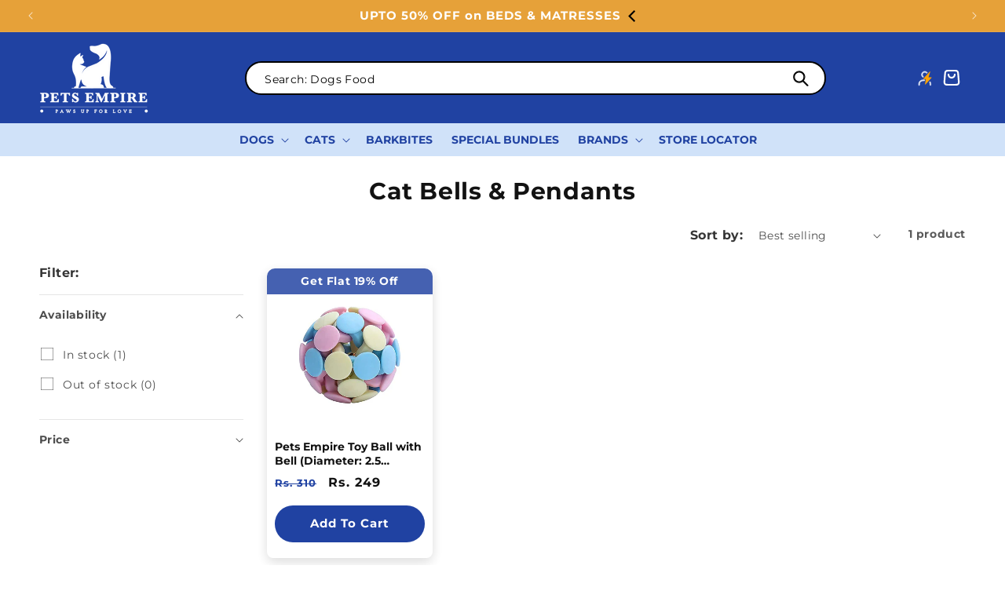

--- FILE ---
content_type: text/css
request_url: https://www.petsempire.in/cdn/shop/t/18/assets/custom.css?v=36739055085323971481759135173
body_size: 4799
content:
::-webkit-scrollbar{width:8px}::-webkit-scrollbar-track{background-color:#ebebeb;-webkit-border-radius:10px;border-radius:10px}::-webkit-scrollbar-thumb{-webkit-border-radius:10px;border-radius:10px;background:#2042a2}div#qab_bar{background-color:#d0e2f9!important}div#qab_bar #qab_content{color:#2042a2;font-family:Montserrat}div#qab_background{z-index:unset!important}.custom_search .field .field__label{color:#000}.header-wrapper .header{height:100px}.rich-text__wrapper .rich-text__heading{font-size:30px;letter-spacing:1.5px}span.jdgm-rev__timestamp{display:none}span.MuiButton-label{color:#fff;font-weight:700}product-form .wishlisthero-product-page-button-container .product__form--add-to-cart span{font-weight:700;text-transform:capitalize;font-size:16px}.announcement-bar .announcement-bar__message span{font-weight:700;font-size:15px}.menu-drawer__menu-item,.menu-drawer__inner-submenu .menu-drawer__close-button{font-weight:600}.custom_search predictive-search .field .keyword_custom::placeholder{font-family:Montserrat!important;font-size:14px!important}sticky-header.header-wrapper .header{height:unset}header.header--middle-left{grid-template-columns:auto 1fr auto}.custom-input-mobile-ushing{display:none}.header__menu-item{color:#fff!important}.custom_search predictive-search .field:after{box-shadow:none}.custom_search predictive-search .field:hover.field:after{box-shadow:none}.custom_search predictive-search .field__input:focus-visible{box-shadow:none}.custom_search predictive-search .field .search__input{border-radius:30px;color:#1c1c1c;font-size:16px;padding:10px 100px 8px 23px;width:100%;height:43px;margin-bottom:0;background-color:#fff;border:2px solid #000;line-height:.5}.rearange-nav-sub{display:flex;justify-content:center;align-items:center;width:100%}.rearange-nav-main .rearange-nav-sub ul.list-menu{gap:20px;text-transform:uppercase}header.header.header--middle-left{padding-bottom:5px;padding-top:5px}sticky-header.header-wrapper--border-bottom{border-bottom:0!important}.rearange-nav-main.page-width{margin:0;background:#d0e2f9;padding:0;max-width:100%}.header__inline-menu header-menu .mega-menu .mega-menu__content{background-color:#fff}.custom_search predictive-search .field__button{width:6.4rem}.custom_search predictive-search svg.icon.icon-search{width:20px;height:20px;stroke-width:1px;stroke:#000}.header__icon .svg-wrapper .icon-cart{height:2.4rem!important;width:3.4rem!important;padding:0}.header__icon .svg-wrapper .icon-cart path{stroke:#2042a2;stroke-width:2px}.rearange-nav-sub .header__inline-menu .header__menu-item:hover span{text-decoration:None;text-underline-offset:none}.rearange-nav-sub .header__inline-menu .header__menu-item span{font-weight:600;letter-spacing:normal;color:#2042a2}.rearange-nav-sub .list-menu header-menu .mega-menu__link:hover,.mega-menu__link--active{text-decoration:none;color:#2042a2}.rearange-nav-main header-menu .header__menu-item .icon-caret path{fill:#2042a2}.rearange-nav-sub details[open]>.header__menu-item{text-decoration:none}.header .header__icon .icon path{stroke:#fff}.header details-modal.header__search{display:none!important}.rearange-nav-main .header__inline-menu header-menu .mega-menu__content ul.mega-menu__list--condensed{display:flex!important}.rearange-nav-main .header__inline-menu header-menu .mega-menu__content ul.mega-menu__list--condensed .mega-menu__link--level-2{font-weight:700;font-size:13px}.mega-menu__list .mega-menu__link{font-size:14px;color:#2042a2}.header .list-unstyled li .mega-menu__link{font-size:14px;color:#2042a2;letter-spacing:1px;text-transform:capitalize}input.search__input.field__input.keyword_custom::placeholder{color:#000!important;font-size:16px;opacity:1!important}.field__input:focus,.field__input:not(:placeholder-shown){padding:2.2rem 1.5rem 2.2rem 2rem}.template-search .template-search__header h1.h2.center{font-weight:600;font-size:30px;text-transform:capitalize}.mobile_banner,.mobile_parent_banner{display:none}.mobile_banner img{width:100%}.banner-image.mobile-custom-banner{display:none}.slideshow__controls button.slideshow__autoplay.slider-button{border:none;display:none}.slideshow__autoplay span.svg-wrapper{display:none}.slider-mobile-gutter .slideshow__controls{position:absolute;top:50%;left:50%;width:100%;transform:translate(-50%,-50%);border:none;justify-content:space-between;align-items:end}.slider-mobile-gutter .slideshow__controls .slider-counter{display:none}.slideshow__controls button.slider-button{height:44px;display:flex;align-items:center;justify-content:center;width:55px}.slider-mobile-gutter .slideshow__controls span.svg-wrapper{background:#2042a2;width:44px;height:44px;border-radius:10px;position:absolute;top:50%;transform:translateY(-50%)}.slider-mobile-gutter .slideshow__controls .icon.icon-caret path{fill:#d0e2f9}.slider-mobile-gutter .slideshow__controls svg.icon.icon-caret{height:30%}.slider-mobile-gutter .slideshow__controls .slider-counter__link--active.slider-counter__link--dots .dot{background:#fff;border-color:#fff}.slider-mobile-gutter .slideshow__controls .slider-counter__link--dots .dot{border-color:#fff}.slider-mobile-gutter .slideshow__controls .slider-counter__link--dots:not(.slider-counter__link--active):hover .dot{border-color:#fff}slideshow-component .custom-url-banner{z-index:3}.collection-list-wrapper .collection-list-title{justify-content:center;font-style:normal;font-weight:700;letter-spacing:1.5px;font-size:30px;text-transform:uppercase}.collection-list .card__content .card__heading{text-align:center;font-size:12px;font-style:normal;font-weight:600}.card__heading .icon-wrap{display:none}.collection-list .collection-list__item{max-width:22%}.collection-list-wrapper .collection-list{justify-content:space-between}.collection-list-wrapper .collection-list__item .card__information{padding-bottom:0}.collection-list__item .card-wrapper{border-radius:8px;overflow:hidden}.rich-text__heading{font-style:normal;font-weight:700;letter-spacing:-.03em;font-size:36px;text-transform:capitalize}b.link-title-heading{color:#fff;font-size:18px}.collection .slider-buttons{display:none}.card__badge.right{justify-self:flex-end;display:none!important}.mobile-view-all-btn{display:none}.collection .collection__title .main-view-all-btn{display:block}.collection .collection__title .collection__view-all svg.icon.icon-caret{width:15px;height:15px;transform:rotate(270deg);margin-left:5px}.collection .collection__title .collection__view-all:hover svg.icon.icon-caret{transform:translate(4px) rotate(270deg)}.collection .collection__title .collection__view-all:hover .button{color:#2042a2}.collection .product-card-wrapper .card__content .card-information .caption-with-letter-spacing{color:#2042a2;font-weight:700;opacity:1}.product-grid .grid__item .card__information .price .price__sale .price-item.price-item--regular{font-size:13px;color:#2042a2;font-weight:600}.product-grid .grid__item .card__information .price__container{width:100%}.product-grid .grid__item .card__information span.price-item.price-item--sale{font-weight:700;font-size:16px}.rich-text__wrapper .rich-text__heading{text-transform:uppercase}.collection .grid .grid__item .card-wrapper{padding:10px;box-shadow:#00000026 0 5px 15px!important;border-radius:8px}.collection .collection__title{display:flex;align-items:center;justify-content:space-between}.collection__title h2{margin:0!important}.collection .collection__title h2{text-align:end;text-transform:uppercase;font-weight:700;font-size:36px;width:60%}.featured-product-containt{padding:6px;background:#2042a2;margin-top:0;font-size:.5rem;border-radius:8px;margin-bottom:5px}.mix_and_match{font-weight:500!important;color:#fff!important;font-size:12px!important;text-align:center;margin:0}.collection-list .card__content .card__heading a{text-decoration:none!important;font-size:18px}.collection .card__heading a:hover{color:#000;text-decoration:none}.collection .grid__item .card__content .quick-add__submit{padding:.8rem;min-width:100%;color:#fff!important;z-index:999;position:relative;opacity:1;background:#2042a2;border:none;--border-opacity: none;border-radius:29px;box-shadow:none;text-transform:capitalize;font-weight:600}.quick-add__submit:after{box-shadow:none!important}.collection .slider-mobile-gutter ul{gap:8px}.collection .card__content .card__heading{font-style:normal;font-weight:600;font-size:14px;line-height:1.3125;letter-spacing:normal;text-transform:none;white-space:normal}.save-product{font-weight:700;background-color:#2042a2;color:#fff;padding:3px 6px;margin-left:0;border-radius:14px;font-size:14px;display:inline-block}.caption-with-letter-spacing{font-size:12px;color:#949494;text-transform:none;letter-spacing:0}.collection .collection__view-all .button{background-color:unset;color:#000;font-size:16px;font-style:normal;font-weight:500;text-underline-offset:8px;text-decoration:underline;margin:0}.collection .collection__view-all .button:after{box-shadow:none}.price__regular .price-item--regular{font-weight:700}.price__sale .badge,.card__content .card__badge .badge{color:#fff}.collection product-card-wrapper .card__information .card__heading.h5{min-height:38px}.collection .product-card-wrapper .card__information .card__heading.h5,.related-products .product-card-wrapper .card__information .card__heading.h5{min-height:38px}.custom_discount_badge{position:absolute;top:0;left:0;right:0;background:#2042a2d4;color:#fff;padding:4px 12px;border-radius:10px 10px 0 0;text-align:center;font-size:14px;font-weight:700}.blog .blog__view-all .blog__button{background:#2042a2;border-radius:10px;margin-top:15px}.blog .blog__view-all .blog__button.button:after{box-shadow:none}.blog .blog__posts .blog__post .card-wrapper{box-shadow:none!important}.blog .blog__posts .blog__post .card-wrapper .card__content .card__information .card__heading{text-align:center}.blog .blog__title{font-size:30px;font-style:normal;font-weight:700;letter-spacing:.6px;text-transform:uppercase;line-height:52px;margin-top:0}.blog .blog__posts{gap:30px}.blog .blog__posts .blog__post{max-width:calc(31.33% - var(--grid-desktop-horizontal-spacing) * 2 / 3)}.blog .card__heading a{text-decoration:none!important;font-size:14px;color:#000}.blog .underline-links-hover:hover a{text-underline-offset:unset}.blog__posts .blog__post .article-card-wrapper .card__inner{border-radius:20px;overflow:hidden}.custom-blog-link{text-align:center;line-height:3;font-family:Montserrat,sans-serif;font-style:normal;font-weight:400;font-size:15px}.custom-blog-link a{color:#000;text-transform:uppercase}.blog__post .article-card-wrapper .card .card__content .card__information .card__heading{text-align:center;font-size:18px;font-weight:700}.blog__post .article-card-wrapper .card .card__content .card__information .article-card__excerpt{display:none}.article-template__title{text-align:center;font-weight:600;font-size:30px}.article-template__back,.article-template__comment-wrapper{display:none}.tabcontent .blog__posts .article-card .card__information{padding-bottom:0}.upsell-product-card.btn_hidden_add .quick-add__submit{opacity:0}.drawer .cart-drawer .drawer__header h2.drawer__heading{font-weight:600}cart-drawer-items .cart__contents .cart-items .caption-with-letter-spacing{font-size:12px;color:#000;font-weight:700}.cart-drawer cart-drawer-items .cart-item .cart-item__price-wrapper span.price.price--end{font-size:15px;font-weight:700}.upsell-products-main #wishlisthero-product-page-button-container{display:none}.upsell_products_wrapper h3.upsell_title{font-size:20px;font-weight:600}p.custom_shopping_content{margin:0 0 5px;color:#000;font-size:12px;font-weight:600}.cart-drawer .drawer__inner{width:44rem;padding:unset}.cart-drawer .drawer__footer .cart__ctas .button{background-color:#2042a2!important;font-weight:700;border-radius:5px}.cart-drawer .drawer__footer .button:not([disabled]):hover:after{box-shadow:none}.cart__login-title,.cart__login-paragraph{display:none}.drawer__inner-empty .drawer__close{width:100%;max-width:100%;display:flex;justify-content:space-between;align-items:center;padding:20px;flex-wrap:wrap}.drawer__inner-empty h2.cart__empty-text{margin-bottom:5px;font-weight:600;font-size:24px}.cart-drawer__warnings .drawer__close{right:0!important}.promotion-banner.svelte-punrie.svelte-punrie{background:#d0e2f9;border-radius:0 0 15px 15px;padding:6px 10px;width:100%}.promotion-banner.svelte-punrie p.svelte-punrie:first-child{font-size:14px;font-weight:700;font-family:Montserrat}.promotion-banner.svelte-punrie p.svelte-punrie{margin-bottom:0;color:#2042a2;font-weight:500;margin-top:2px;text-align:center;font-size:12px;font-family:Montserrat}.promotion-banner.svelte-punrie p.svelte-punrie:last-child{font-weight:600;color:#333}.drawer__heading h2{margin:0;text-transform:capitalize;font-size:28px;font-weight:600}.is-empty .drawer .drawer__inner{grid-template-rows:unset}.drawer__inner .drawer__header{flex-wrap:wrap}.cart-drawer .drawer__header{padding:1.5rem 20px}.cart-drawer .drawer__close{right:10px}.cart-drawer .cart-drawer__form,.cart-drawer .upsell_products_wrapper{padding:20px!important;max-width:90%;margin:5px auto 0;box-shadow:0 0 10px #00000038;border-radius:10px}.cart-drawer .upsell_products_wrapper{padding-bottom:0!important}.cart-drawer .drawer__inner-empty a.button{background:#2042a2;text-transform:capitalize;width:90%;margin:0 auto;border-radius:10px;font-weight:700}cart-drawer .cart-drawer .drawer__inner-empty a.button:after{box-shadow:none}cart-drawer .cart-drawer .drawer__inner-empty .button:not([disabled]):hover:after{box-shadow:unset}.cart-drawer .drawer__footer{padding:8px 20px 0;background-color:#f2f2f2}.cart-item__name:hover,.tax-note a{text-decoration:none}.cart-item__quantity-wrapper .quantity{min-height:2.5rem;width:10rem!important}.quantity__button{width:3.5rem!important}.cart-item__quantity-wrapper .quantity__button .quantity__input{font-size:14px}.quantity button:first-child{border-right:1px solid black}.quantity button:last-child{border-left:1px solid black}.cart-item__quantity-wrapper{justify-content:space-between}.cart-item__details .cart-item__name:hover{text-decoration:unset}.cart-drawer .product-option{font-size:12px;font-weight:600}.upsell-products-main .card-information .price__container span.price-item{font-weight:600}.cart-item__details .cart-item__name{overflow:hidden;text-overflow:ellipsis;display:-webkit-box;-webkit-line-clamp:2;-webkit-box-orient:vertical;margin-bottom:6px;font-weight:600;font-size:14px}.upsell-products-main .card-information .price__container s.price-item.price-item--regular{color:#2042a2;font-weight:700;font-size:11px}.upsell-products-main .product-card-wrapper .card-information .price__sale{font-size:12px}.cart-drawer .upsell_products_wrapper .card__heading a{font-weight:600}.cart-drawer .cart-item{row-gap:4px!important;border-bottom:1px solid #d0d0d0}.cart-drawer .cart-item:last-child{border-bottom:none}.cart-item__name{font-size:16px}.product-option,.product-option dt,.product-option dd{font-size:12px}.cart-item__details dl{margin-top:2px}.cart-drawer__footer .totals__total-value{font-size:16px}.cart-drawer__footer .tax-note{font-size:12px;margin-bottom:10px!important}.secure-payment,.secure-payment img{width:100%}.drawer__footer .cart__ctas{display:unset}.cart-drawer__footer .totals .totals__total,.cart-drawer__footer .totals__total-value{font-weight:600}.cart-drawer__footer .totals{margin-bottom:20px}.cart-drawer .price__regular .price-item--regular{font-size:12px;font-weight:500;color:#121212bf}.upsell-products-main .card__content .card__information{padding-top:0;padding-bottom:0}.customer.login,.customer.register{box-shadow:0 0 10px #00000030;border-radius:10px;padding:30px!important;margin-bottom:60px!important;margin-top:60px!important}.customer.login #login,.customer.register h1{font-size:30px;font-weight:600}.collection-hero__title{text-align:center}.facets .facets-vertical-form{padding-bottom:14px}.related-products__heading{font-size:30px;margin-bottom:3rem;font-style:normal;font-weight:700;letter-spacing:1.5px;text-align:center;text-transform:uppercase}.related-products .grid .grid__item .card-wrapper{padding:10px;box-shadow:#00000026 0 5px 15px!important;border-radius:8px}.related-products .card__content .card__heading{font-style:normal;font-weight:600;font-size:14px;line-height:1.3125;letter-spacing:normal;text-transform:none;white-space:normal}.related-products .product-grid .grid__item .card__information .price .price__sale .price-item.price-item--regular{font-size:13px}.related-products .card__heading a:hover{color:#000;text-decoration:none}.custom_contact_main .contact__button button.button{background:#2042a2}.main-page-title{text-align:center}.content-for-layout .contact{box-shadow:0 0 10px #00000030;border-radius:10px;padding:30px!important;margin-bottom:60px!important}.customer.addresses{box-shadow:0 0 10px #00000030;border-radius:10px;padding:30px!important;margin-bottom:60px!important;margin-top:60px!important}.footer-block .footer-block__details-content .list-menu__item--link:hover{text-decoration:none}.pages-linking-parent .footer__column .footer__payment{margin:0}.footer-block .footer-block__details-content .list-menu__item--link{color:#fff}.footer__blocks-wrapper .footer-block__heading{text-transform:capitalize;font-size:18px;font-weight:600;letter-spacing:normal}.footer__blocks-wrapper .footer-block .footer-block__details-content{color:#fff}.footer__blocks-wrapper .footer-block{width:calc(19.33% - var(--grid-desktop-horizontal-spacing)* 2 / 3)}.footer__blocks-wrapper .footer-block .list-social{justify-content:left;gap:20px}.footer__blocks-wrapper .footer-block a.link.list-social__link{padding:0}footer.footer .footer-block .list-social .list-social__item .svg-wrapper{width:30px;height:30px}.footer .newsletter-form__button .svg-wrapper path{fill:none;stroke-width:3px;stroke:#fff}.footer .newsletter-form__button{width:6.4rem}.footer-block .field .svg-wrapper svg.icon.icon-arrow{width:24px;height:24px}.footer-block .field{margin-top:18px}.footer-block .field input{border-radius:20px;border:1px solid #fff}.footer-block .field:before{box-shadow:none}.footer-block .field:after{box-shadow:none}.field:hover.field:after{box-shadow:none}.footer__content-bottom-wrapper{align-items:center;justify-content:space-between;padding:0}.footer__copyright{margin:0!important}.footer__content-bottom{border:none!important;padding-top:0}.footer__content-top{padding-bottom:0!important}.custom-badge img{width:14px;height:14px}.custom-badge{font-size:12px;display:flex;align-items:center;gap:6px;color:#ffffffbf}.custom-badge a{text-decoration:none;color:#ffffffbf}.footer__column{width:auto!important}.field:hover .newsletter-form__button .svg-wrapper path{stroke-width:6px}.footer-block.grid__item:last-child{display:none}.list-social__item .icon.icon-twitter{height:5.2rem;width:5.2rem}.main-page-title{font-weight:600;font-size:30px}.collapsible-content__heading{text-transform:uppercase;font-weight:700;font-size:30px}.accordion .accordion__title{font-size:18px;font-weight:600}.page-width--narrow{padding:0 5rem;max-width:var(--page-width);margin:0 auto}.accordion .icon-caret path{stroke:#2042a2}cart-drawer.drawer.active{z-index:5}.upsell-products-main .card-information .price__container s.price-item.price-item--regular{color:#2042a2}.upsell-products-main quick-add-modal .quick-add-modal__content{left:0;top:10%;transform:unset;width:100%;max-width:90%;scrollbar-width:thin;height:100%;max-height:80%;margin:30px}quick-add-modal .product__info-wrapper.grid__item{width:55%!important}.upsell-products-main quick-add-modal.quick-add-modal .quick-add-modal__toggle{top:13rem;right:5rem}.upsell-products-main .product .product__title .product__title>*{font-size:20px}.upsell-products-main quick-add-modal .product:not(.product--no-media) .product__info-wrapper{padding:0;padding-top:0rem;padding-left:0rem;width:100%!important;max-width:100%}.upsell-products-main .quick-add-modal__content-info{padding:10px}.upsell-products-main .product variant-selects .product-form__input label{font-size:12px!important}.upsell-products-main .product .product-form__input--pill input[type=radio]+label{padding:16px}.upsell-products-main .product .product__tax.caption{display:none}.upsell-products-main .product .product-form__quantity quantity-input.quantity{width:10rem;height:0!important;min-height:30px}.upsell-products-main .product .product-form__quantity a.link.product__view-details{display:none}.upsell-products-main quick-add-modal .product:not(.product--no-media) .product__media-wrapper{max-width:100%;width:calc(100% - var(--grid-desktop-horizontal-spacing) / 1)}.upsell-products-main .product modal-opener .product__media{position:unset}.drawer__footer .cart__ctas .button:after{z-index:0}.cart-drawer .product__text{margin-top:20px!important;margin-bottom:10px}.cart-drawer .product-form__input .form__label{font-size:16px}.cart-drawer .product-form__input .quantity__label{font-size:16px;margin-bottom:12px}.cart-drawer .upsell-products-main .product-card-wrapper .button:after{z-index:unset}.cart-drawer .upsell-products-main .card__heading a{font-size:14px}.upsell_products_wrapper .upsell-add-button{background-color:#2042a2}.powered-by-zippy{display:none}.zippy_widget_1511{margin-top:-4%!important}h2.jdgm-rev-widg__title{font-size:30px;margin-bottom:3rem;font-style:normal;font-weight:700;letter-spacing:1.5px;text-align:center;text-transform:uppercase}.product .product__info-wrapper .product__title h1{font-size:30px;line-height:30px;margin-top:10px;font-weight:600}.product .product__info-wrapper p.product__text.caption-with-letter-spacing{font-weight:600;color:#2042a2;opacity:1}.product .product__info-wrapper .product__info-container .price--on-sale .price-item--regular{font-size:16px;color:#2042a2;font-weight:700}.product .product__info-wrapper .product__info-container span.price-item.price-item--sale{font-size:18px;color:#000;font-weight:700}.product .product__info-wrapper variant-selects legend.form__label{color:#000}.product .product__info-wrapper .product__info-container span.badge{border-radius:4px;margin-left:16px;text-transform:uppercase;font-size:14px;font-weight:700;color:#fff}.product .product__info-wrapper .product__info-container .product__tax{font-size:12px;font-weight:700}.product .product__info-wrapper .product__info-container .product__tax a{text-decoration:none}.product .product__info-wrapper variant-selects .product-form__input--pill input[type=radio]+label{padding:10px;font-size:12px;font-weight:600}.product .product__info-wrapper variant-selects .product-form__input--pill input[type=radio]:checked+label{background-color:#2042a2}.product .product__info-wrapper .product-form__quantity label.quantity__label.form__label{color:#000}.product .product__info-wrapper .product__accordion h2.accordion__title{font-size:18px;font-weight:700;letter-spacing:1.2px}.product .thumbnail-list.slider--tablet-up .thumbnail-list__item.slider__slide{width:calc(15% - .8rem)}.custom_card-icon path.svg-path{stroke:#000}.product .product__info-wrapper .product-form .product-form__buttons button.product-form__submit span{font-size:16px;font-weight:600;text-transform:capitalize}.product .product__info-wrapper .product-form .shopify-payment-button button.shopify-payment-button__button{font-size:16px!important;font-weight:600;text-transform:capitalize;background:#2042a2}.product .product__info-wrapper .product-form .shopify-payment-button__button--unbranded:hover:after{box-shadow:none}.product-grid .product-card-wrapper .card__information .full-unstyled-link{overflow:hidden;text-overflow:ellipsis;display:-webkit-box;-webkit-line-clamp:2;-webkit-box-orient:vertical}#breadcrumb svg.icon.icon-caret{width:12px;height:12px;transform:rotate(270deg)}.customer button{background-color:#2042a2!important;border-radius:5px!important;overflow:hidden}h1.blog_custom_heading{text-transform:uppercase;font-size:30px;letter-spacing:1.5px;font-style:normal;font-weight:700;text-align:center;margin:0;padding-bottom:3rem}.article-template .article-template__hero-container{max-width:140rem}.collection-hero h1.collection-hero__title{font-size:22px;font-weight:600}facet-filters-form .active-facets .facets__heading,facet-filters-form .facet-filters .facet-filters__label label{font-size:16px!important;font-weight:600}facet-filters-form .facets__form-vertical .facets__summary span.facets__summary-label,facet-filters-form .facets__form-vertical .facets__disclosure-vertical .facets__summary span{font-weight:600}span#ProductCountDesktop{font-weight:600}facet-filters-form .facets__form-vertical .facets__summary:hover .facets__summary-label{text-decoration:none;text-underline-offset:.3rem}facet-filters-form .facets__form-vertical .facets-layout-list .facets__label:hover .facet-checkbox__text-label{text-decoration:none}.mobile-facets__summary .svg-wrapper .icon-caret path{stroke:#2042a2}.mobile-facets__inner .mobile-facets__footer .button{min-width:10rem;min-height:3.5rem}.mobile-facets__close-button span{font-weight:600}.collection-hero .collection-hero__inner .collection-hero__title{font-size:30px}.collapsible-content summary:hover .accordion__title{text-decoration:none!important}.quick-add-modal .desktop_payment_img,.quick-add-modal .custom-section-main,.quick-add-modal .offer_main,.quick-add-modal .upsell-main-cst,.quick-add-modal .product__view-details{display:none!important}.quick-add-modal .product__title>a:hover{text-decoration:none!important}.sticky-button{display:block;bottom:0;left:0;z-index:100;width:100%}.quinn-branding a{display:none!important}#insta-feed h2{display:block;font-size:30px;font-style:normal;font-weight:700;letter-spacing:.6px;line-height:52px;margin-top:0;line-height:30px}#insta-feed h2 a{color:#2042a2}.bundle_products_wrapper .bundle_products_row li.grid__item{width:calc(20% - var(--grid-desktop-horizontal-spacing)* 3 / 4);max-width:calc(19% - var(--grid-desktop-horizontal-spacing)* 3 / 4)}.bundle_products_wrapper .bundle_products_row .card-wrapper label.button{background-color:#2042a2;border-radius:10px;font-weight:600;font-size:16px}.bundle_products_wrapper .bundle_products_row .card-wrapper .button:after{box-shadow:none}.bundle_products_wrapper .bundle_products_row .card__content .card__heading.h5{color:#000;font-family:Montserrat;font-size:14px;font-weight:600;overflow:hidden;text-overflow:ellipsis;display:-webkit-box;-webkit-line-clamp:2;-webkit-box-orient:vertical}.bundle_products_wrapper .bp_notification_bar.page-width{margin:0;max-width:100%;padding:20px;top:150px}.bundle_products_wrapper .bp_notification_bar h3{color:#000;font-weight:700;font-size:20px}.bundle_products_wrapper .bp_pro_bar_main .bp_pro_bar .flex h3{color:#000;font-weight:700;margin:0;font-size:18px}.bundle_products_wrapper .bp_pro_bar_main .bp_pro_bar .flex span.pb_price{font-weight:700;color:#000}.bundle_products_wrapper .bp_pro_bar_main .bp_pro_bar img{padding:10px}.bundle_products_wrapper .bp_pro_bar_main .flex button#box_product_form_id-submit{background:#2042a2;color:#fff;border-radius:5px;font-weight:700}.bundle_products_wrapper .bp_pro_bar_main.page-width{max-width:100%}.bundle_products_wrapper .bundle_products_main{padding-top:30px}.rewards-progress{display:block!important;height:7px;border-radius:0;background-color:#2042a2;transition:.3s width;will-change:width}.rewards-tiers-item{flex:1 1 0%;border-right:2px solid rgba(113,128,150,.8);display:flex;flex-direction:row-reverse;display:block!important}.rewards-tiers{top:0;left:0;bottom:0;right:0;position:absolute;display:flex;flex-wrap:nowrap}.reward-graph{position:relative;width:100%}.inner-reward-graph{background:#0000001a;position:relative}.rewards-tiers-labels{display:flex;flex-wrap:nowrap;justify-content:space-evenly}.rewards-tiers-container.rewards-tiers-container-with-icons{display:flex;margin-top:-19px;z-index:2;flex-direction:row-reverse;width:auto;gap:5px;transform:translate(16px)}.rewards-tiers-container.rewards-tiers-container-with-icons:first-child{transform:translate(6px)}.rewards{color:#000;display:flex;flex-direction:column;row-gap:12px;padding:6px 10px;margin:4px 18px;border-radius:10px;background:#fff;box-shadow:0 0 10px #00000038}.rewards-tiers-item-icon.rewards-tiers-item-icon-unfulfilled{justify-self:center;width:32px;height:32px;background-color:#fff;border-radius:50%;overflow:hidden;display:flex;justify-content:center;padding:2px;border-style:solid;border-width:4px;border-color:#0000001a}.rewards-tiers-labels-item{display:flex;flex-direction:column;gap:6px;transform:translateY(-5px);width:70px}span.rewards-tiers-labels-item-amount{font-size:11px;text-align:end;font-weight:600}span.rewards-tiers-labels-item-label{font-size:10px;line-height:12px;text-align:end;font-weight:600;text-transform:uppercase}.applied-ofr{text-align:center;font-weight:600;font-size:14px}.rewards-tiers-item-check{position:absolute;background:#2042a2;border-radius:50%;color:#fff;display:flex;align-items:center;justify-content:center;height:14px;width:14px;top:-3px;right:-2px}.rewards-tiers-item-check svg.lucide.lucide-check{width:10px;height:10px}.rewards .rewards-pre-unlock-text{text-align:center;font-size:14px}.rewards .rewards-pre-unlock-text p{margin-top:4px;font-weight:600}
/*# sourceMappingURL=/cdn/shop/t/18/assets/custom.css.map?v=36739055085323971481759135173 */


--- FILE ---
content_type: text/css
request_url: https://www.petsempire.in/cdn/shop/t/18/assets/responsive.css?v=120476067763395484471759154202
body_size: 2165
content:
@media only screen and (min-width: 320px) and (max-width: 768px){@font-face{font-family:NorthBergen;font-style:normal;src:url(//www.mywebsite.com/op/wp-content/uploads/useanyfont/141009064915ufonts.com_northbergen-regular.eot);src:local("NorthBergen"),url(//www.mywebsite.com/op/wp-content/uploads/useanyfont/141009064915ufonts.com_northbergen-regular.eot) format("embedded-opentype"),url(//www.mywebsite.com/op/wp-content/uploads/useanyfont/141009064915ufonts.com_northbergen-regular.woff) format("woff")}.sub-under-price h1.under-price{font-size:40px!important;font-family:NorthBergen!important;-moz-osx-font-smoothing:grayscale!important;line-height:15px!important;font-weight:600!important}.custom-input-mobile-ushing{display:block!important}.custom_search.desktop{display:none}.Pet-empire-testimonial button.arrow,.Pet-empire-testimonial button.arrow-lefts.arrow{display:none!important}#qab_content #qab_message{font-size:12px!important}.field:after{border:none;box-shadow:none}.search__input.field__input{border-radius:20px;border:1px solid}.search__input.field__input:focus{padding-left:16px!important;border:1px solid}.header__heading-logo{max-width:75%}.custom-input-mobile-ushing .search-modal__content{padding:0 10px 10px 14px}.custom-input-mobile-ushing .field .search__input{height:36px;background-color:#fff}.custom-input-mobile-ushing .search__button svg path{fill:#000}.search-modal__form .field__button{height:3.6rem}.search__input{color:#000}.field__input:focus{padding:0!important}header-drawer .menu-drawer .menu-drawer__menu .menu-drawer__menu-item.list-menu__item{text-transform:uppercase}.desktop_banner_main{display:none}.mobile_banner,.mobile_parent_banner,.custom-banner-image .banner-image.mobile-custom-banner{display:block}.slider-mobile-gutter .slideshow__controls{display:none}.slider-mobile-gutter .slideshow__controls span.svg-wrapper{width:20px;height:20px;border-radius:6px}.slider-mobile-gutter .slideshow__controls svg.icon.icon-caret{height:28%}.coupon-main{padding-top:20px!important;padding-bottom:20px!important}.coupon-head .head-title h2{font-size:20px}.coupon-sub .coupon-article{display:grid;grid:1fr / auto-flow 70vw;overflow:auto;gap:20px;overflow-y:hidden}.coupon-main .coupon-sub .coupon-code h4{padding:14px 12px;font-size:16px}.coupon-main .coupon-sub .coupon-offer h1{font-size:46px}.coupon-main .coupon-sub .coupon-offer h2{font-size:16px;letter-spacing:2px}.coupon-sub .coupon-offer{display:flex;flex-direction:column;gap:30px}.coupon-sub .coupon-title h3{font-size:20px;letter-spacing:1px}.coupon-sub .coupon-article-sub{width:100%;height:100%}.coupon-main .coupon-sub .coupon-title p{font-size:14px}.coupon-article{margin-bottom:0!important}.collection-list-wrapper .slider-buttons,.collection .slider-buttons{display:none!important}.code-article{padding:4px 12px 0!important}.icon-arrow{fill:#2042a2}.coupon-main .coupon-head{margin-bottom:2rem}.logo-list .our-coupon-container{flex-wrap:wrap;gap:10px;padding-bottom:10px}.our-coupon-container a{width:48%}.our-coupon-container .coupon-image-main.visible{width:unset!important;padding-bottom:0}.logo-list.coupon{padding-top:20px!important;padding-bottom:20px!important}.logo-list{padding-top:0!important;padding-bottom:20px!important}.logo-list .our-brands-heading{font-size:20px}.logo-list .our-brands-container{gap:15px}.logo-list .off-percentage.visible{width:30%}.logo-list .our-brands-heading{margin-bottom:2.5rem}.off-upto h3{font-size:14px}.off-percentage.visible .off-upto{padding:8px 5px;bottom:5px}.collection{padding-top:0!important;padding-bottom:8px!important}.collection__title.title-wrapper{margin-bottom:2rem!important}.collection-list-wrapper .collection-list{gap:12px}.collection-list-wrapper{padding-top:0!important;padding-bottom:0!important}.rich-text.content-container{padding-top:30px!important;padding-bottom:0!important}.collection-list-wrapper .title-wrapper-with-link{margin-bottom:2rem!important}.collection-list .collection-list__item{max-width:48%!important}.collection-list .card__content .card__heading a{font-size:16px}.Categories_sub .categories_heading_main_heading{font-size:20px;text-align:center;line-height:30px;margin-bottom:3rem}.custom-usps{margin-top:4px;padding-bottom:16px}.custom-usps .usps-block{flex-wrap:wrap;row-gap:25px;column-gap:0px}.custom-usps .main-usps{width:50%;text-align:center;flex-direction:column;gap:10px;justify-content:unset}.custom-usps .usps-content .usps_heading{font-size:14px}.custom-usps .usps-sub-content p{font-size:12px}.usp-padding{padding-top:20px}.collection-list-wrapper .collection-list-title,.rich-text .rich-text__heading{font-size:20px}.Pet-empire-testimonial{padding:5px 5px 26px;justify-content:unset!important;margin-bottom:4px}.mobile-view-all-btn svg.icon.icon-caret{width:15px;height:15px;transform:rotate(270deg);margin-left:5px}.main-view-all-btn{display:none}.collection .collection__title h2{font-size:20px;text-align:center}.collection .collection__title{justify-content:center}.desktop-view-all-btn{display:none}.mobile-view-all-btn{display:block!important}.collection .collection__view-all .button{text-decoration:none;font-size:14px;padding:0}.collection .product-grid{padding-bottom:20px}.collection .product-grid .grid__item{min-width:46%}.main-view-all-btn{display:none!important}.custom-pocket-friendly-bargains{padding-top:8px!important;padding-bottom:4px!important}.custom-pocket-friendly-bargains .Under_Price__heading{font-size:20px;text-align:center;line-height:30px;margin-bottom:3rem}.custom-pocket-friendly-bargains .pocket-friendly-block{gap:10px;flex-wrap:wrap}.custom-pocket-friendly-bargains .main-under-price{display:unset;width:48%}.custom-pocket-friendly-bargains .sub-under-price{padding:21px 15px}.custom-pocket-friendly-bargains .under-heading-main p{font-size:16px}.custom-pocket-friendly-bargains{padding-top:30px!important;padding-bottom:4px!important}.menu-drawer__menu-item{font-size:16px!important}.menu-drawer__navigation{padding:1.5rem 0!important}.menu-drawer__menu-item>.svg-wrapper{width:12px!important}.menu-drawer__inner-submenu .menu-drawer__close-button{font-size:18px}.menu-drawer__inner-submenu .menu-drawer__close-button .svg-wrapper{width:12px}.quinn_cards{padding-top:20px}.contact{flex-wrap:wrap;row-gap:24px}.contact .custom_contact_main{width:100%}.contact .custom-contact{width:100%;padding-left:0}.contact .custom-contact .custom_heading{font-size:16px}.contact .custom-contact p{font-size:14px}.page-width--narrow{padding:0 1.8rem}.page-width--narrow .main-page-title{font-size:22px;margin-bottom:18px}.page-width--narrow .rte p{font-size:14px}.customer.register{max-width:90%!important}.customer.register h1{font-size:22px;font-weight:600;margin:0}.customer.register form{margin-top:2.5rem}.grid .footer-block.grid__item{margin:0}.grid .footer-block__heading{position:relative;margin:0;padding:1.5rem 0;cursor:pointer}.grid .footer-block__heading:after{content:"\2039";position:absolute;right:0;top:12%;transform:rotate(270deg);width:20px;text-align:center;font-size:24px}.grid .footer-block__heading:not(.block-collapsed):after{content:"\2039";transform:rotate(90deg);margin-right:-4px}.grid .footer-block__heading.block-collapsed+.footer-block__details-content{visibility:hidden;opacity:0;height:0;margin:0;padding:0;transition:all .2s ease-out;overflow:hidden}.grid .footer-block__heading+.footer-block__details-content{visibility:visible;opacity:1;height:auto;transition:all .2s ease-out;overflow:hidden;margin-bottom:3rem}.pages-linking-main{line-height:24px}.footer .footer__content-top{padding:0 1.5rem}.pages-linking-main b.link-title-heading,.pages-linking-main a{font-size:15px}.pages-linking-parent .footer__content-bottom-wrapper{padding:30px 0!important}.pages-linking-parent .footer__content-bottom-wrapper{row-gap:.5rem}.footer-block.grid__item:first-child{display:none}.footer__blocks-wrapper .footer-block.grid__item:nth-child(6) h2{display:none}.footer__blocks-wrapper .footer-block.grid__item:nth-child(6) ul{padding-top:25px}.footer__blocks-wrapper{margin-bottom:0}.footer-block.grid__item:last-child{display:block!important}.footer-block--newsletter{display:none!important}.pages-linking-parent{padding-top:30px}.product .thumbnail-list.slider--tablet-up .thumbnail-list__item.slider__slide{width:calc(26% - .6rem)}#md-sticky-atc .product-content span.badge{width:37%;font-size:10px;padding:5px}.product .product__info-wrapper .product__title h1{font-size:24px}.custom-section-main .usp_section-content p{padding:0}.sections-main{gap:5px!important}.usp_section-content{padding-top:5px;padding-bottom:12px}.upsell_product_item h1{overflow:hidden;text-overflow:ellipsis;display:-webkit-box;-webkit-line-clamp:2;-webkit-box-orient:vertical}.facets-container .mobile-facets summary.mobile-facets__summary span{font-weight:600;font-size:16px}.facets-container .mobile-facets .mobile-facets__sort label,.mobile-facets__open-label,.ProductCount,.mobile-facets__heading{font-weight:600!important}.mobile-facets__footer,.mobile-facets__main,.mobile-facets__inner,.mobile-facets__submenu{background-color:#d0e2f9!important}.facets-vertical .collection .product-grid .grid__item{min-width:unset}.facets-vertical .mix_and_match{font-size:10px!important}.facets-vertical .quick-add__submit{font-size:12px}.quick-add-modal .product .product__info-container .product__title .h1{font-size:18px}.quick-add-modal .product .product__info-container .price__badge-sale{margin-left:0}.quick-add-modal .product .product__info-wrapper variant-selects .product-form__input--pill input[type=radio]+label{padding:8px!important;font-size:8px!important;margin:.4rem .1rem .2rem 0!important}.quick-add-modal .product-form__input--swatch .swatch-input__label .swatch--square{--swatch-input--size: 2rem}.quick-add-modal .product .product__info-container .price-per-item__container .quantity{width:11.5rem;min-height:3.5rem}.quick-add-modal .product-form__submit.button{min-height:3.5rem}.quick-add-modal .product-form__submit.button span,.quick-add-modal .product .product__info-wrapper .product-form .shopify-payment-button button.shopify-payment-button__button{font-size:14px!important}.quick-add-modal .shopify-payment-button__button{min-height:3.5rem;padding:0 2em!important;font-size:14px}.blog .title-wrapper-with-link a.link.underlined-link{width:100%;text-align:center}.blog .title-wrapper-with-link{flex-wrap:wrap;gap:0}.blog .page-width-desktop{padding-top:0!important}.blog .page-width-tablet{padding-top:0;padding-bottom:6px}.blog .blog__posts .blog__post{max-width:calc(65.33% - var(--grid-desktop-horizontal-spacing) * 2 / 3)}.blog .slider-buttons .slider-counter.caption{display:none}.slider-button[aria-label="Slide right"]{position:absolute;top:50%;right:5px;z-index:9999;transform:translateY(-50%);background:#2042a2;border-radius:12px;width:29px;height:29px}.slider-button[aria-label="Slide left"]{position:absolute;top:50%;left:5px;z-index:9999;transform:translateY(-50%);background:#2042a2;border-radius:12px;width:29px;height:29px}.blog slider-component .slider-button .icon-caret path{fill:#fff}.blog .blog__posts{gap:15px}.blog slider-component .slider-buttons{display:none}h1.blog_custom_heading{font-size:22px!important}.quinn-branding{display:none!important}.cart-drawer .quick-add-modal .product .product__info-container .product__title .h1{font-size:16px;font-weight:600}.cart-drawer .upsell-products-main .quick-add-modal__content-info{padding:2.5rem!important;width:100%}.cart-drawer .upsell-product-card .product .slider--mobile:after{padding:unset}.cart-drawer .quick-add-modal__content .price-item{font-weight:600}.custom-contact-main .custom-contact-max-width .contact-uppr h1{font-size:22px}.custom-contact-main .star img{max-width:45%}.custom-contact-main .contact-uppr p{font-size:16px;padding-top:0;line-height:24px;padding-bottom:30px}.custom-contact-main .dummy-form{flex-wrap:wrap}.custom-contact-main .dummy-form-text,.custom-contact-main .dummy-form-content{width:100%}.custom-contact-main .dummy-form-content h3{text-align:center;font-size:20px}.custom-contact-main .dummy-form-text h3{text-align:center;font-size:20px;margin-bottom:20px}.custom-contact-main .dummy-form-text p,.custom-contact-main .dummy-support h5{font-size:14px}.custom-contact-main .dummy-query h4{font-size:16px}.custom-contact-main .custom_contact_main form .field{border:1px solid black}.custom_contact_main .contact__button{text-align:center}#insta-feed h2{font-size:20px}}@media only screen and (min-width: 320px) and (max-width: 767px){cart-drawer .rewards{padding:6px 15px}.rewards-tiers-container .rewards-tiers-labels-item{width:50px;transform:translate(-5px,-5px)}.rewards .rewards-pre-unlock-text{font-size:13px}.rewards .applied-ofr{font-size:12px}}
/*# sourceMappingURL=/cdn/shop/t/18/assets/responsive.css.map?v=120476067763395484471759154202 */


--- FILE ---
content_type: text/javascript
request_url: https://www.petsempire.in/cdn/shop/t/18/compiled_assets/scripts.js?v=8928
body_size: 530
content:
(function(){var __sections__={};(function(){for(var i=0,s=document.getElementById("sections-script").getAttribute("data-sections").split(",");i<s.length;i++)__sections__[s[i]]=!0})(),function(){if(!(!__sections__["custom-coupon-new"]&&!window.DesignMode))try{document.getElementById("show-more-logos")?.addEventListener("click",function(){const allLogos=document.querySelectorAll(".coupon-image-main"),maxVisibleLogos=12;Array.from(allLogos).some(logo=>!logo.classList.contains("visible"))?(allLogos.forEach(logo=>logo.classList.add("visible")),this.textContent="Show Less"):(allLogos.forEach((logo,index)=>{index<maxVisibleLogos?logo.classList.add("visible"):logo.classList.remove("visible")}),this.textContent="Show More")});let add_copyes=document.querySelectorAll(".coupon-code-copy");add_copyes.forEach(item=>{var content=item.querySelector(".custom_addcopied");item.addEventListener("click",()=>{for(let i=0;i<add_copyes.length;i++)add_copyes[i]==item?item.classList.add("active"):add_copyes[i].classList.remove("active")})})}catch(e){console.error(e)}}(),function(){if(!(!__sections__["custom-logo-list"]&&!window.DesignMode))try{document.getElementById("show-more-logos")?.addEventListener("click",function(){const allLogos=document.querySelectorAll(".logo-list__item"),maxVisibleLogos=14;Array.from(allLogos).some(logo=>!logo.classList.contains("visible"))?(allLogos.forEach(logo=>logo.classList.add("visible")),this.textContent="Show Less"):(allLogos.forEach((logo,index)=>{index<maxVisibleLogos?logo.classList.add("visible"):logo.classList.remove("visible")}),this.textContent="Show More")})}catch(e){console.error(e)}}(),function(){if(!(!__sections__["custom-our-brands"]&&!window.DesignMode))try{document.getElementById("show-more-logos")?.addEventListener("click",function(){const allLogos=document.querySelectorAll(".off-percentage"),maxVisibleLogos=12;Array.from(allLogos).some(logo=>!logo.classList.contains("visible"))?(allLogos.forEach(logo=>logo.classList.add("visible")),this.textContent="Show Less"):(allLogos.forEach((logo,index)=>{index<maxVisibleLogos?logo.classList.add("visible"):logo.classList.remove("visible")}),this.textContent="Show More")})}catch(e){console.error(e)}}(),function(){if(__sections__.header)try{class StickyHeader extends HTMLElement{constructor(){super()}connectedCallback(){this.header=document.querySelector(".section-header"),this.headerIsAlwaysSticky=this.getAttribute("data-sticky-type")==="always"||this.getAttribute("data-sticky-type")==="reduce-logo-size",this.headerBounds={},this.setHeaderHeight(),window.matchMedia("(max-width: 990px)").addEventListener("change",this.setHeaderHeight.bind(this)),this.headerIsAlwaysSticky&&this.header.classList.add("shopify-section-header-sticky"),this.currentScrollTop=0,this.preventReveal=!1,this.predictiveSearch=this.querySelector("predictive-search"),this.onScrollHandler=this.onScroll.bind(this),this.hideHeaderOnScrollUp=()=>this.preventReveal=!0,this.addEventListener("preventHeaderReveal",this.hideHeaderOnScrollUp),window.addEventListener("scroll",this.onScrollHandler,!1),this.createObserver()}setHeaderHeight(){document.documentElement.style.setProperty("--header-height",`${this.header.offsetHeight}px`)}disconnectedCallback(){this.removeEventListener("preventHeaderReveal",this.hideHeaderOnScrollUp),window.removeEventListener("scroll",this.onScrollHandler)}createObserver(){new IntersectionObserver((entries,observer2)=>{this.headerBounds=entries[0].intersectionRect,observer2.disconnect()}).observe(this.header)}onScroll(){const scrollTop=window.pageYOffset||document.documentElement.scrollTop;if(!(this.predictiveSearch&&this.predictiveSearch.isOpen)){if(scrollTop>this.currentScrollTop&&scrollTop>this.headerBounds.bottom){if(this.header.classList.add("scrolled-past-header"),this.preventHide)return;requestAnimationFrame(this.hide.bind(this))}else scrollTop<this.currentScrollTop&&scrollTop>this.headerBounds.bottom?(this.header.classList.add("scrolled-past-header"),this.preventReveal?(window.clearTimeout(this.isScrolling),this.isScrolling=setTimeout(()=>{this.preventReveal=!1},66),requestAnimationFrame(this.hide.bind(this))):requestAnimationFrame(this.reveal.bind(this))):scrollTop<=this.headerBounds.top&&(this.header.classList.remove("scrolled-past-header"),requestAnimationFrame(this.reset.bind(this)));this.currentScrollTop=scrollTop}}hide(){this.headerIsAlwaysSticky||(this.header.classList.add("shopify-section-header-hidden","shopify-section-header-sticky"),this.closeMenuDisclosure(),this.closeSearchModal())}reveal(){this.headerIsAlwaysSticky||(this.header.classList.add("shopify-section-header-sticky","animate"),this.header.classList.remove("shopify-section-header-hidden"))}reset(){this.headerIsAlwaysSticky||this.header.classList.remove("shopify-section-header-hidden","shopify-section-header-sticky","animate")}closeMenuDisclosure(){this.disclosures=this.disclosures||this.header.querySelectorAll("header-menu"),this.disclosures.forEach(disclosure=>disclosure.close())}closeSearchModal(){this.searchModal=this.searchModal||this.header.querySelector("details-modal"),this.searchModal.close(!1)}}customElements.define("sticky-header",StickyHeader)}catch(e){console.error(e)}}()})();
//# sourceMappingURL=/cdn/shop/t/18/compiled_assets/scripts.js.map?v=8928


--- FILE ---
content_type: image/svg+xml
request_url: https://cdn.shopify.com/s/files/1/0650/4392/3173/files/Secure_Transaction_Strip_Side_cart_and_cart_page.svg?v=1740484706
body_size: 8307
content:
<svg width="375" height="36" viewBox="0 0 375 36" fill="none" xmlns="http://www.w3.org/2000/svg">
<rect width="375" height="36" fill="#F2F2F2"></rect>
<path fill-rule="evenodd" clip-rule="evenodd" d="M114.638 11.6748V16.2745L114.64 16.2719L115.614 16.639V21.504C115.163 21.588 114.704 21.662 114.24 21.7308C113.756 23.0541 112.848 24.2066 111.619 24.9817L108.86 26.7206C108.029 27.2459 106.971 27.2459 106.14 26.7206L103.381 24.9817C102.155 24.2066 101.244 23.0541 100.76 21.7308C100.296 21.662 99.8368 21.588 99.3855 21.504V16.639L100.36 16.2719V11.6748C100.36 10.3719 101.344 9.27804 102.642 9.13779C104.174 8.97463 105.808 8.88538 107.499 8.88538C109.189 8.88538 110.821 8.97463 112.356 9.13779C113.654 9.27804 114.638 10.3693 114.638 11.6748ZM112.726 14.7064C112.726 14.4897 112.659 14.3214 112.529 14.2015C112.397 14.0817 112.216 14.0205 111.999 14.0205C111.782 14.0205 111.606 14.0817 111.474 14.204C111.341 14.3265 111.275 14.4897 111.275 14.691V14.8517C111.275 15.0633 111.344 15.229 111.476 15.3515C111.609 15.4713 111.782 15.5325 112.004 15.5325C112.226 15.5325 112.402 15.4713 112.532 15.349C112.662 15.2265 112.726 15.0633 112.726 14.8619V14.7064ZM110.602 15.2469L112.19 12.7023L111.838 12.5264L110.25 15.071L110.602 15.2469ZM109.926 12.3734C109.796 12.4958 109.73 12.659 109.73 12.8604H109.732V13.0185C109.732 13.23 109.799 13.3958 109.931 13.5182C110.064 13.638 110.237 13.6992 110.459 13.6992C110.681 13.6992 110.854 13.638 110.984 13.5156C111.114 13.3933 111.178 13.2326 111.178 13.0312V12.8705C111.178 12.6615 111.114 12.4932 110.984 12.3708C110.854 12.2485 110.676 12.1872 110.454 12.1872C110.232 12.1872 110.056 12.2485 109.926 12.3734ZM107.364 12.5468C107.167 12.7865 107.068 13.1255 107.068 13.5641V14.1581C107.068 14.5941 107.167 14.9333 107.366 15.173C107.565 15.4126 107.851 15.5325 108.208 15.5325C108.564 15.5325 108.845 15.4152 109.041 15.1755C109.238 14.9358 109.337 14.5967 109.337 14.1581V13.5666C109.337 13.1281 109.238 12.789 109.039 12.5493C108.84 12.3096 108.559 12.1898 108.2 12.1898C107.84 12.1898 107.56 12.3071 107.364 12.5468ZM104.712 12.5468C104.516 12.7865 104.416 13.1255 104.416 13.5641V14.1581C104.416 14.5941 104.516 14.9333 104.714 15.173C104.913 15.4126 105.199 15.5325 105.556 15.5325C105.913 15.5325 106.193 15.4152 106.39 15.1755C106.586 14.9358 106.685 14.5967 106.685 14.1581V13.5666C106.685 13.1281 106.586 12.789 106.387 12.5493C106.188 12.3096 105.908 12.1898 105.548 12.1898C105.189 12.1898 104.908 12.3071 104.712 12.5468ZM103.832 12.2331L102.404 12.7278V13.299L103.146 13.0822V15.4866H103.901V12.2331H103.832ZM115.357 21.2953V16.9501C112.919 17.3835 110.206 17.6105 107.499 17.6105C104.791 17.6105 102.081 17.381 99.6404 16.9501V21.2974C100.003 21.3611 100.37 21.4198 100.742 21.4759C100.778 21.4707 100.839 21.481 100.923 21.5013C103.011 21.8022 105.255 21.9629 107.501 21.9629C110.213 21.9629 112.923 21.731 115.357 21.2953ZM110.459 13.2912C110.614 13.2912 110.694 13.1918 110.694 12.9929V12.8603C110.694 12.7838 110.673 12.72 110.63 12.6691C110.589 12.6206 110.53 12.5951 110.454 12.5951C110.377 12.5951 110.324 12.6181 110.281 12.6665C110.237 12.715 110.217 12.7813 110.217 12.8629V13.0286C110.217 13.1051 110.237 13.1688 110.281 13.2173C110.324 13.2657 110.382 13.2887 110.459 13.2887V13.2912ZM108.488 14.788C108.427 14.8977 108.332 14.9513 108.205 14.9513V14.9487C108.072 14.9487 107.976 14.8926 107.914 14.7805C107.853 14.6683 107.823 14.4897 107.823 14.2475V13.4163C107.828 13.1996 107.858 13.0364 107.917 12.9293C107.976 12.8222 108.067 12.7687 108.2 12.7687C108.332 12.7687 108.429 12.8274 108.491 12.942C108.552 13.0594 108.582 13.2327 108.582 13.4673V14.273C108.58 14.5075 108.549 14.6784 108.488 14.788ZM101.303 18.1715C101.466 18.197 101.609 18.248 101.731 18.327L101.736 18.3245C101.856 18.4035 101.945 18.5004 102.002 18.6202C102.055 18.74 102.073 18.8675 102.053 19.0078L101.504 18.9236C101.517 18.8319 101.499 18.7554 101.451 18.6941C101.402 18.633 101.328 18.5973 101.232 18.582C101.135 18.5692 101.053 18.5769 100.989 18.6126C100.926 18.6483 100.89 18.6992 100.88 18.7656C100.869 18.8242 100.892 18.8829 100.949 18.939C101.005 18.9975 101.107 19.0614 101.257 19.1378C101.407 19.2143 101.53 19.2882 101.622 19.3622C101.846 19.5432 101.94 19.7574 101.902 20.0073C101.872 20.2061 101.772 20.3515 101.604 20.4433C101.436 20.535 101.221 20.5605 100.959 20.5197C100.775 20.4917 100.612 20.4331 100.472 20.3439C100.331 20.2545 100.232 20.1475 100.173 20.02C100.115 19.895 100.097 19.7549 100.12 19.6044L100.673 19.6885C100.655 19.811 100.673 19.9053 100.727 19.9741C100.783 20.043 100.88 20.0888 101.022 20.1093C101.114 20.1245 101.188 20.1144 101.247 20.0837C101.305 20.0531 101.341 20.0022 101.351 19.9308C101.364 19.8492 101.346 19.7829 101.295 19.7293C101.244 19.6758 101.15 19.612 101.015 19.5432C100.877 19.4718 100.767 19.4081 100.683 19.3495C100.408 19.1582 100.291 18.9364 100.329 18.6814C100.347 18.554 100.4 18.4494 100.49 18.3627C100.576 18.276 100.694 18.2174 100.836 18.1842C100.979 18.151 101.135 18.146 101.303 18.1715ZM102.236 20.653L102.231 20.6525L102.236 20.655L102.236 20.653ZM102.236 20.653C102.304 20.6607 103.005 20.7399 103.817 20.8029L103.858 20.3949L102.828 20.2955L102.881 19.7448L103.753 19.8289L103.794 19.4184L102.922 19.3342L102.97 18.8498L104.003 18.9518L104.046 18.5209C104.046 18.5209 103.187 18.4622 102.458 18.378L102.236 20.653ZM104.737 19.6145C104.753 19.3876 104.793 19.2245 104.862 19.1225C104.931 19.023 105.036 18.9745 105.173 18.9822C105.311 18.9898 105.41 19.0255 105.474 19.0893C105.538 19.153 105.568 19.2575 105.566 19.3978L106.122 19.4258C106.112 19.1658 106.025 18.9566 105.862 18.8011C105.699 18.6456 105.477 18.5615 105.196 18.5462C105.002 18.536 104.829 18.5742 104.676 18.6584C104.523 18.7425 104.403 18.87 104.317 19.0357C104.23 19.2015 104.181 19.3978 104.169 19.6247L104.164 19.7395C104.146 20.099 104.22 20.3845 104.383 20.5885C104.549 20.795 104.781 20.9046 105.084 20.92C105.268 20.9301 105.433 20.9021 105.579 20.8435C105.727 20.7822 105.841 20.693 105.925 20.5732C106.01 20.4534 106.061 20.3131 106.076 20.155L105.523 20.127C105.512 20.257 105.472 20.3514 105.4 20.4075C105.329 20.4635 105.229 20.4891 105.102 20.484C104.951 20.4763 104.847 20.4177 104.791 20.3105C104.735 20.201 104.712 20.025 104.725 19.7777L104.732 19.6145H104.737ZM107.001 18.6379L106.996 20.1703H106.994C106.999 20.4227 107.116 20.5501 107.346 20.5501C107.46 20.5501 107.55 20.5195 107.608 20.4558C107.667 20.392 107.698 20.29 107.698 20.1473L107.703 18.6405C107.955 18.6405 108.261 18.6353 108.261 18.6353L108.256 20.1525C108.256 20.3258 108.22 20.4736 108.146 20.5986C108.072 20.7235 107.968 20.8179 107.83 20.8841C107.692 20.9505 107.532 20.981 107.346 20.981C107.063 20.9785 106.841 20.9045 106.68 20.7592C106.52 20.6114 106.435 20.4125 106.435 20.1575L106.441 18.6277C106.683 18.6353 107.001 18.6379 107.001 18.6379ZM109.281 20.9174L109.245 20.1015L109.546 20.0887L109.99 20.8893L110.587 20.8638V20.8409L110.064 19.928C110.199 19.8566 110.298 19.7674 110.357 19.6578C110.418 19.5507 110.444 19.4156 110.439 19.2549C110.428 19.0331 110.344 18.8648 110.186 18.7501C110.028 18.6354 109.827 18.5844 109.536 18.5996C109.536 18.5996 108.975 18.6226 108.626 18.6302L108.725 20.9454L109.281 20.9225V20.9174ZM109.554 19.0204C109.658 19.0153 109.74 19.0408 109.796 19.0943C109.852 19.1479 109.883 19.2243 109.888 19.3263C109.893 19.4257 109.867 19.5048 109.816 19.5635C109.765 19.6221 109.686 19.6527 109.582 19.6578L109.23 19.673L109.202 19.0356L109.554 19.0204ZM112.522 20.2648L112.557 20.6754H112.562C111.938 20.7441 110.977 20.8181 110.977 20.8181L110.773 18.531C111.318 18.5004 112.361 18.396 112.361 18.396L112.399 18.8191L111.364 18.911L111.407 19.3954L112.279 19.3164L112.315 19.7269L111.443 19.8059L111.492 20.3566L112.522 20.2648ZM113.674 20.5427C113.873 20.5121 114.044 20.4407 114.192 20.3235C114.34 20.2061 114.444 20.0583 114.51 19.8798C114.574 19.7013 114.592 19.5075 114.564 19.2985L114.549 19.1939C114.518 18.9874 114.444 18.8064 114.332 18.6508C114.22 18.4953 114.072 18.3856 113.899 18.3168C113.725 18.248 113.544 18.2531 113.34 18.2837L112.598 18.3704L112.922 20.6345L113.677 20.5427H113.674ZM113.391 18.684C113.554 18.661 113.684 18.6992 113.786 18.7987C113.888 18.8981 113.955 19.0588 113.985 19.2806L114.001 19.38C114.031 19.6019 114.013 19.7752 113.944 19.9002C113.876 20.0251 113.763 20.099 113.605 20.122L113.414 20.1501L113.208 18.712L113.394 18.6865L113.391 18.684ZM105.556 14.9513C105.683 14.9513 105.778 14.8977 105.839 14.788C105.9 14.6784 105.931 14.5075 105.933 14.273V13.4673C105.933 13.2327 105.903 13.0594 105.841 12.942C105.78 12.8274 105.683 12.7687 105.551 12.7687C105.418 12.7687 105.326 12.8222 105.268 12.9293C105.209 13.0364 105.178 13.1996 105.173 13.4163V14.2475C105.173 14.4897 105.204 14.6683 105.265 14.7805C105.326 14.8926 105.423 14.9487 105.556 14.9487V14.9513ZM111.759 14.6809C111.762 14.6044 111.785 14.5432 111.828 14.4973C111.869 14.4515 111.925 14.4285 111.999 14.4285C112.073 14.4285 112.132 14.4515 112.175 14.4999C112.218 14.5483 112.239 14.612 112.239 14.6911V14.9206C112.226 15.0557 112.149 15.1245 112.004 15.1245C111.935 15.1245 111.879 15.099 111.831 15.0455C111.782 14.992 111.759 14.9308 111.759 14.862V14.6809Z" fill="#999999"></path>
<path d="M130.175 23H128.793V17.4863C128.793 17.3027 128.794 17.1191 128.798 16.9355C128.802 16.752 128.806 16.5723 128.81 16.3965C128.818 16.2207 128.828 16.0527 128.839 15.8926C128.757 15.9824 128.656 16.0801 128.535 16.1855C128.418 16.291 128.293 16.4004 128.16 16.5137L127.175 17.2988L126.484 16.4258L129.027 14.4336H130.175V23ZM139.114 18.7109C139.114 19.4023 139.06 20.0215 138.95 20.5684C138.845 21.1113 138.677 21.5723 138.446 21.9512C138.216 22.3301 137.915 22.6191 137.544 22.8184C137.173 23.0176 136.724 23.1172 136.196 23.1172C135.536 23.1172 134.991 22.9434 134.562 22.5957C134.132 22.2441 133.814 21.7402 133.607 21.084C133.4 20.4238 133.296 19.6328 133.296 18.7109C133.296 17.7891 133.39 17 133.577 16.3438C133.769 15.6836 134.077 15.1777 134.503 14.8262C134.929 14.4746 135.493 14.2988 136.196 14.2988C136.861 14.2988 137.407 14.4746 137.837 14.8262C138.271 15.1738 138.591 15.6777 138.798 16.3379C139.009 16.9941 139.114 17.7852 139.114 18.7109ZM134.685 18.7109C134.685 19.4336 134.732 20.0371 134.825 20.5215C134.923 21.0059 135.083 21.3691 135.306 21.6113C135.529 21.8496 135.825 21.9688 136.196 21.9688C136.568 21.9688 136.864 21.8496 137.087 21.6113C137.31 21.373 137.47 21.0117 137.568 20.5273C137.669 20.043 137.72 19.4375 137.72 18.7109C137.72 17.9922 137.671 17.3906 137.573 16.9062C137.476 16.4219 137.316 16.0586 137.093 15.8164C136.87 15.5703 136.571 15.4473 136.196 15.4473C135.821 15.4473 135.523 15.5703 135.3 15.8164C135.081 16.0586 134.923 16.4219 134.825 16.9062C134.732 17.3906 134.685 17.9922 134.685 18.7109ZM146.302 18.7109C146.302 19.4023 146.247 20.0215 146.138 20.5684C146.032 21.1113 145.864 21.5723 145.634 21.9512C145.403 22.3301 145.102 22.6191 144.731 22.8184C144.36 23.0176 143.911 23.1172 143.384 23.1172C142.724 23.1172 142.179 22.9434 141.749 22.5957C141.319 22.2441 141.001 21.7402 140.794 21.084C140.587 20.4238 140.483 19.6328 140.483 18.7109C140.483 17.7891 140.577 17 140.765 16.3438C140.956 15.6836 141.265 15.1777 141.69 14.8262C142.116 14.4746 142.681 14.2988 143.384 14.2988C144.048 14.2988 144.595 14.4746 145.024 14.8262C145.458 15.1738 145.778 15.6777 145.985 16.3379C146.196 16.9941 146.302 17.7852 146.302 18.7109ZM141.872 18.7109C141.872 19.4336 141.919 20.0371 142.013 20.5215C142.11 21.0059 142.27 21.3691 142.493 21.6113C142.716 21.8496 143.013 21.9688 143.384 21.9688C143.755 21.9688 144.052 21.8496 144.274 21.6113C144.497 21.373 144.657 21.0117 144.755 20.5273C144.856 20.043 144.907 19.4375 144.907 18.7109C144.907 17.9922 144.858 17.3906 144.761 16.9062C144.663 16.4219 144.503 16.0586 144.28 15.8164C144.058 15.5703 143.759 15.4473 143.384 15.4473C143.009 15.4473 142.71 15.5703 142.487 15.8164C142.268 16.0586 142.11 16.4219 142.013 16.9062C141.919 17.3906 141.872 17.9922 141.872 18.7109ZM149.516 14.3105C150.145 14.3105 150.622 14.5449 150.946 15.0137C151.27 15.4785 151.432 16.1367 151.432 16.9883C151.432 17.8359 151.276 18.498 150.963 18.9746C150.655 19.4512 150.172 19.6895 149.516 19.6895C148.903 19.6895 148.436 19.4512 148.116 18.9746C147.795 18.498 147.635 17.8359 147.635 16.9883C147.635 16.1367 147.786 15.4785 148.086 15.0137C148.391 14.5449 148.868 14.3105 149.516 14.3105ZM149.522 15.2715C149.268 15.2715 149.081 15.4141 148.96 15.6992C148.842 15.9844 148.784 16.416 148.784 16.9941C148.784 17.5684 148.842 18.002 148.96 18.2949C149.081 18.584 149.268 18.7285 149.522 18.7285C149.78 18.7285 149.971 18.584 150.096 18.2949C150.225 18.0059 150.29 17.5723 150.29 16.9941C150.29 16.4199 150.227 15.9902 150.102 15.7051C149.977 15.416 149.784 15.2715 149.522 15.2715ZM155.27 14.4336L150.518 23H149.387L154.139 14.4336H155.27ZM155.112 17.7383C155.741 17.7383 156.217 17.9727 156.542 18.4414C156.87 18.9062 157.034 19.5645 157.034 20.416C157.034 21.2598 156.878 21.9199 156.565 22.3965C156.256 22.873 155.772 23.1113 155.112 23.1113C154.499 23.1113 154.032 22.873 153.711 22.3965C153.391 21.9199 153.231 21.2598 153.231 20.416C153.231 19.5645 153.381 18.9062 153.682 18.4414C153.987 17.9727 154.463 17.7383 155.112 17.7383ZM155.118 18.6992C154.864 18.6992 154.676 18.8418 154.555 19.127C154.438 19.4121 154.379 19.8438 154.379 20.4219C154.379 20.9961 154.438 21.4297 154.555 21.7227C154.676 22.0117 154.864 22.1562 155.118 22.1562C155.379 22.1562 155.573 22.0137 155.698 21.7285C155.823 21.4395 155.885 21.0039 155.885 20.4219C155.885 19.8477 155.823 19.418 155.698 19.1328C155.573 18.8438 155.379 18.6992 155.118 18.6992ZM167.348 20.668C167.348 21.1758 167.223 21.6133 166.973 21.9805C166.726 22.3477 166.371 22.6289 165.906 22.8242C165.445 23.0195 164.894 23.1172 164.254 23.1172C163.941 23.1172 163.643 23.0996 163.357 23.0645C163.072 23.0293 162.803 22.9785 162.549 22.9121C162.299 22.8418 162.07 22.7578 161.863 22.6602V21.3359C162.211 21.4883 162.6 21.627 163.029 21.752C163.459 21.873 163.896 21.9336 164.342 21.9336C164.705 21.9336 165.006 21.8867 165.244 21.793C165.486 21.6953 165.666 21.5586 165.783 21.3828C165.9 21.2031 165.959 20.9941 165.959 20.7559C165.959 20.502 165.891 20.2871 165.754 20.1113C165.617 19.9355 165.41 19.7754 165.133 19.6309C164.859 19.4824 164.516 19.3242 164.101 19.1562C163.82 19.043 163.551 18.9141 163.293 18.7695C163.039 18.625 162.812 18.4551 162.613 18.2598C162.414 18.0645 162.256 17.834 162.139 17.5684C162.025 17.2988 161.969 16.9824 161.969 16.6191C161.969 16.1348 162.084 15.7207 162.314 15.377C162.549 15.0332 162.877 14.7695 163.299 14.5859C163.725 14.4023 164.221 14.3105 164.787 14.3105C165.236 14.3105 165.658 14.3574 166.053 14.4512C166.451 14.5449 166.842 14.6777 167.225 14.8496L166.779 15.9805C166.428 15.8359 166.086 15.7207 165.754 15.6348C165.426 15.5488 165.09 15.5059 164.746 15.5059C164.449 15.5059 164.197 15.5508 163.99 15.6406C163.783 15.7305 163.625 15.8574 163.516 16.0215C163.41 16.1816 163.357 16.373 163.357 16.5957C163.357 16.8457 163.418 17.0566 163.539 17.2285C163.664 17.3965 163.855 17.5508 164.113 17.6914C164.375 17.832 164.711 17.9883 165.121 18.1602C165.594 18.3555 165.994 18.5605 166.322 18.7754C166.654 18.9902 166.908 19.248 167.084 19.5488C167.26 19.8457 167.348 20.2188 167.348 20.668ZM171.763 16.3906C172.341 16.3906 172.838 16.5098 173.252 16.748C173.666 16.9863 173.984 17.3242 174.207 17.7617C174.429 18.1992 174.541 18.7227 174.541 19.332V20.0703H170.211C170.226 20.6992 170.394 21.1836 170.714 21.5234C171.039 21.8633 171.492 22.0332 172.074 22.0332C172.488 22.0332 172.859 21.9941 173.187 21.916C173.519 21.834 173.861 21.7148 174.213 21.5586V22.6777C173.888 22.8301 173.558 22.9414 173.222 23.0117C172.886 23.082 172.484 23.1172 172.015 23.1172C171.379 23.1172 170.818 22.9941 170.334 22.748C169.853 22.498 169.476 22.127 169.203 21.6348C168.933 21.1426 168.798 20.5312 168.798 19.8008C168.798 19.0742 168.921 18.457 169.168 17.9492C169.414 17.4414 169.759 17.0547 170.205 16.7891C170.65 16.5234 171.17 16.3906 171.763 16.3906ZM171.763 17.4277C171.33 17.4277 170.978 17.5684 170.709 17.8496C170.443 18.1309 170.287 18.543 170.24 19.0859H173.193C173.189 18.7617 173.134 18.4746 173.029 18.2246C172.927 17.9746 172.771 17.7793 172.56 17.6387C172.353 17.498 172.088 17.4277 171.763 17.4277ZM179.027 23.1172C178.413 23.1172 177.882 22.998 177.433 22.7598C176.984 22.5215 176.638 22.1562 176.396 21.6641C176.154 21.1719 176.033 20.5469 176.033 19.7891C176.033 19 176.165 18.3555 176.431 17.8555C176.697 17.3555 177.064 16.9863 177.533 16.748C178.005 16.5098 178.546 16.3906 179.156 16.3906C179.542 16.3906 179.892 16.4297 180.204 16.5078C180.521 16.582 180.788 16.6738 181.007 16.7832L180.597 17.8848C180.359 17.7871 180.115 17.7051 179.865 17.6387C179.615 17.5723 179.374 17.5391 179.144 17.5391C178.765 17.5391 178.449 17.623 178.195 17.791C177.945 17.959 177.757 18.209 177.632 18.541C177.511 18.873 177.45 19.2852 177.45 19.7773C177.45 20.2539 177.513 20.6562 177.638 20.9844C177.763 21.3086 177.949 21.5547 178.195 21.7227C178.441 21.8867 178.743 21.9688 179.103 21.9688C179.458 21.9688 179.777 21.9258 180.058 21.8398C180.339 21.7539 180.605 21.6426 180.855 21.5059V22.7012C180.609 22.8418 180.345 22.9453 180.064 23.0117C179.783 23.082 179.437 23.1172 179.027 23.1172ZM188.353 16.5137V23H187.269L187.081 22.127H187.005C186.868 22.3496 186.694 22.5352 186.483 22.6836C186.272 22.8281 186.038 22.9355 185.78 23.0059C185.522 23.0801 185.251 23.1172 184.966 23.1172C184.478 23.1172 184.06 23.0352 183.712 22.8711C183.368 22.7031 183.104 22.4453 182.921 22.0977C182.737 21.75 182.645 21.3008 182.645 20.75V16.5137H184.028V20.4922C184.028 20.9961 184.13 21.373 184.333 21.623C184.54 21.873 184.86 21.998 185.294 21.998C185.712 21.998 186.044 21.9121 186.29 21.7402C186.536 21.5684 186.71 21.3145 186.811 20.9785C186.917 20.6426 186.97 20.2305 186.97 19.7422V16.5137H188.353ZM193.934 16.3906C194.044 16.3906 194.163 16.3965 194.292 16.4082C194.421 16.4199 194.532 16.4355 194.626 16.4551L194.497 17.7441C194.415 17.7207 194.313 17.7031 194.192 17.6914C194.075 17.6797 193.969 17.6738 193.876 17.6738C193.63 17.6738 193.395 17.7148 193.173 17.7969C192.95 17.875 192.753 17.9961 192.581 18.1602C192.409 18.3203 192.274 18.5215 192.176 18.7637C192.079 19.0059 192.03 19.2871 192.03 19.6074V23H190.647V16.5137H191.725L191.913 17.6562H191.977C192.106 17.4258 192.266 17.2148 192.458 17.0234C192.649 16.832 192.868 16.6797 193.114 16.5664C193.364 16.4492 193.637 16.3906 193.934 16.3906ZM198.731 16.3906C199.309 16.3906 199.805 16.5098 200.219 16.748C200.633 16.9863 200.951 17.3242 201.174 17.7617C201.397 18.1992 201.508 18.7227 201.508 19.332V20.0703H197.178C197.194 20.6992 197.362 21.1836 197.682 21.5234C198.006 21.8633 198.459 22.0332 199.041 22.0332C199.455 22.0332 199.826 21.9941 200.155 21.916C200.487 21.834 200.828 21.7148 201.18 21.5586V22.6777C200.856 22.8301 200.526 22.9414 200.19 23.0117C199.854 23.082 199.451 23.1172 198.983 23.1172C198.346 23.1172 197.785 22.9941 197.301 22.748C196.821 22.498 196.444 22.127 196.17 21.6348C195.901 21.1426 195.766 20.5312 195.766 19.8008C195.766 19.0742 195.889 18.457 196.135 17.9492C196.381 17.4414 196.727 17.0547 197.172 16.7891C197.618 16.5234 198.137 16.3906 198.731 16.3906ZM198.731 17.4277C198.297 17.4277 197.946 17.5684 197.676 17.8496C197.41 18.1309 197.254 18.543 197.207 19.0859H200.16C200.157 18.7617 200.102 18.4746 199.996 18.2246C199.895 17.9746 199.739 17.7793 199.528 17.6387C199.321 17.498 199.055 17.4277 198.731 17.4277ZM209.929 23H208.517V15.6289H206.009V14.4336H212.431V15.6289H209.929V23ZM217.21 16.3906C217.32 16.3906 217.439 16.3965 217.568 16.4082C217.697 16.4199 217.808 16.4355 217.902 16.4551L217.773 17.7441C217.691 17.7207 217.589 17.7031 217.468 17.6914C217.351 17.6797 217.245 17.6738 217.152 17.6738C216.906 17.6738 216.671 17.7148 216.449 17.7969C216.226 17.875 216.029 17.9961 215.857 18.1602C215.685 18.3203 215.55 18.5215 215.453 18.7637C215.355 19.0059 215.306 19.2871 215.306 19.6074V23H213.923V16.5137H215.001L215.189 17.6562H215.253C215.382 17.4258 215.542 17.2148 215.734 17.0234C215.925 16.832 216.144 16.6797 216.39 16.5664C216.64 16.4492 216.913 16.3906 217.21 16.3906ZM221.966 16.3906C222.786 16.3906 223.405 16.5723 223.823 16.9355C224.245 17.2988 224.456 17.8652 224.456 18.6348V23H223.478L223.214 22.0801H223.167C222.983 22.3145 222.794 22.5078 222.599 22.6602C222.403 22.8125 222.177 22.9258 221.919 23C221.665 23.0781 221.355 23.1172 220.987 23.1172C220.601 23.1172 220.255 23.0469 219.95 22.9062C219.646 22.7617 219.405 22.543 219.23 22.25C219.054 21.957 218.966 21.5859 218.966 21.1367C218.966 20.4688 219.214 19.9668 219.71 19.6309C220.21 19.2949 220.964 19.1094 221.972 19.0742L223.097 19.0332V18.6934C223.097 18.2441 222.991 17.9238 222.78 17.7324C222.573 17.541 222.28 17.4453 221.901 17.4453C221.577 17.4453 221.263 17.4922 220.958 17.5859C220.653 17.6797 220.356 17.7949 220.067 17.9316L219.622 16.959C219.939 16.791 220.298 16.6543 220.7 16.5488C221.106 16.4434 221.528 16.3906 221.966 16.3906ZM223.091 19.9004L222.253 19.9297C221.565 19.9531 221.083 20.0703 220.806 20.2812C220.528 20.4922 220.39 20.7812 220.39 21.1484C220.39 21.4688 220.485 21.7031 220.677 21.8516C220.868 21.9961 221.12 22.0684 221.433 22.0684C221.909 22.0684 222.304 21.9336 222.616 21.6641C222.933 21.3906 223.091 20.9902 223.091 20.4629V19.9004ZM230.085 16.3906C230.815 16.3906 231.384 16.5801 231.79 16.959C232.2 17.334 232.405 17.9375 232.405 18.7695V23H231.028V19.0273C231.028 18.5234 230.925 18.1465 230.718 17.8965C230.51 17.6426 230.19 17.5156 229.757 17.5156C229.128 17.5156 228.69 17.709 228.444 18.0957C228.202 18.4824 228.081 19.043 228.081 19.7773V23H226.704V16.5137H227.776L227.969 17.3926H228.046C228.186 17.166 228.36 16.9805 228.567 16.8359C228.778 16.6875 229.012 16.5762 229.27 16.502C229.532 16.4277 229.803 16.3906 230.085 16.3906ZM239.012 21.1484C239.012 21.5742 238.909 21.9336 238.702 22.2266C238.495 22.5195 238.192 22.7422 237.793 22.8945C237.399 23.043 236.914 23.1172 236.34 23.1172C235.887 23.1172 235.496 23.084 235.168 23.0176C234.844 22.9551 234.538 22.8574 234.248 22.7246V21.5352C234.557 21.6797 234.903 21.8047 235.286 21.9102C235.672 22.0156 236.038 22.0684 236.381 22.0684C236.834 22.0684 237.161 21.998 237.36 21.8574C237.559 21.7129 237.659 21.5215 237.659 21.2832C237.659 21.1426 237.618 21.0176 237.536 20.9082C237.457 20.7949 237.309 20.6797 237.09 20.5625C236.875 20.4414 236.559 20.2969 236.141 20.1289C235.731 19.9648 235.385 19.8008 235.104 19.6367C234.823 19.4727 234.61 19.2754 234.465 19.0449C234.321 18.8105 234.248 18.5117 234.248 18.1484C234.248 17.5742 234.475 17.1387 234.928 16.8418C235.385 16.541 235.989 16.3906 236.739 16.3906C237.137 16.3906 237.512 16.4316 237.864 16.5137C238.219 16.5918 238.567 16.707 238.907 16.8594L238.473 17.8965C238.18 17.7676 237.885 17.6621 237.588 17.5801C237.295 17.4941 236.996 17.4512 236.692 17.4512C236.336 17.4512 236.065 17.5059 235.877 17.6152C235.694 17.7246 235.602 17.8809 235.602 18.084C235.602 18.2363 235.647 18.3652 235.737 18.4707C235.827 18.5762 235.981 18.6816 236.2 18.7871C236.422 18.8926 236.731 19.0234 237.125 19.1797C237.512 19.3281 237.846 19.4844 238.127 19.6484C238.413 19.8086 238.631 20.0059 238.784 20.2402C238.936 20.4746 239.012 20.7773 239.012 21.1484ZM243.363 16.3906C244.184 16.3906 244.803 16.5723 245.221 16.9355C245.643 17.2988 245.854 17.8652 245.854 18.6348V23H244.875L244.611 22.0801H244.565C244.381 22.3145 244.191 22.5078 243.996 22.6602C243.801 22.8125 243.574 22.9258 243.316 23C243.063 23.0781 242.752 23.1172 242.385 23.1172C241.998 23.1172 241.652 23.0469 241.348 22.9062C241.043 22.7617 240.803 22.543 240.627 22.25C240.451 21.957 240.363 21.5859 240.363 21.1367C240.363 20.4688 240.611 19.9668 241.108 19.6309C241.608 19.2949 242.361 19.1094 243.369 19.0742L244.494 19.0332V18.6934C244.494 18.2441 244.389 17.9238 244.178 17.7324C243.971 17.541 243.678 17.4453 243.299 17.4453C242.975 17.4453 242.66 17.4922 242.356 17.5859C242.051 17.6797 241.754 17.7949 241.465 17.9316L241.02 16.959C241.336 16.791 241.695 16.6543 242.098 16.5488C242.504 16.4434 242.926 16.3906 243.363 16.3906ZM244.488 19.9004L243.65 19.9297C242.963 19.9531 242.481 20.0703 242.203 20.2812C241.926 20.4922 241.787 20.7812 241.787 21.1484C241.787 21.4688 241.883 21.7031 242.074 21.8516C242.266 21.9961 242.518 22.0684 242.83 22.0684C243.307 22.0684 243.701 21.9336 244.014 21.6641C244.33 21.3906 244.488 20.9902 244.488 20.4629V19.9004ZM250.715 23.1172C250.101 23.1172 249.57 22.998 249.121 22.7598C248.672 22.5215 248.326 22.1562 248.084 21.6641C247.842 21.1719 247.72 20.5469 247.72 19.7891C247.72 19 247.853 18.3555 248.119 17.8555C248.385 17.3555 248.752 16.9863 249.22 16.748C249.693 16.5098 250.234 16.3906 250.844 16.3906C251.23 16.3906 251.58 16.4297 251.892 16.5078C252.209 16.582 252.476 16.6738 252.695 16.7832L252.285 17.8848C252.047 17.7871 251.803 17.7051 251.553 17.6387C251.303 17.5723 251.062 17.5391 250.832 17.5391C250.453 17.5391 250.136 17.623 249.883 17.791C249.633 17.959 249.445 18.209 249.32 18.541C249.199 18.873 249.138 19.2852 249.138 19.7773C249.138 20.2539 249.201 20.6562 249.326 20.9844C249.451 21.3086 249.636 21.5547 249.883 21.7227C250.129 21.8867 250.431 21.9688 250.791 21.9688C251.146 21.9688 251.465 21.9258 251.746 21.8398C252.027 21.7539 252.293 21.6426 252.543 21.5059V22.7012C252.297 22.8418 252.033 22.9453 251.752 23.0117C251.47 23.082 251.125 23.1172 250.715 23.1172ZM256.8 22.0039C256.98 22.0039 257.158 21.9883 257.333 21.957C257.509 21.9219 257.669 21.8809 257.814 21.834V22.877C257.662 22.9434 257.464 23 257.222 23.0469C256.98 23.0938 256.728 23.1172 256.466 23.1172C256.099 23.1172 255.769 23.0566 255.476 22.9355C255.183 22.8105 254.951 22.5977 254.779 22.2969C254.607 21.9961 254.521 21.5801 254.521 21.0488V17.5625H253.636V16.9473L254.585 16.4609L255.037 15.0723H255.904V16.5137H257.761V17.5625H255.904V21.0312C255.904 21.3594 255.986 21.6035 256.15 21.7637C256.314 21.9238 256.531 22.0039 256.8 22.0039ZM260.829 16.5137V23H259.452V16.5137H260.829ZM260.15 14.0293C260.36 14.0293 260.542 14.0859 260.694 14.1992C260.851 14.3125 260.929 14.5078 260.929 14.7852C260.929 15.0586 260.851 15.2539 260.694 15.3711C260.542 15.4844 260.36 15.541 260.15 15.541C259.931 15.541 259.745 15.4844 259.593 15.3711C259.444 15.2539 259.37 15.0586 259.37 14.7852C259.37 14.5078 259.444 14.3125 259.593 14.1992C259.745 14.0859 259.931 14.0293 260.15 14.0293ZM268.866 19.7422C268.866 20.2812 268.796 20.7598 268.655 21.1777C268.514 21.5957 268.309 21.9492 268.04 22.2383C267.77 22.5234 267.446 22.7422 267.067 22.8945C266.688 23.043 266.261 23.1172 265.784 23.1172C265.339 23.1172 264.93 23.043 264.559 22.8945C264.188 22.7422 263.866 22.5234 263.593 22.2383C263.323 21.9492 263.114 21.5957 262.966 21.1777C262.817 20.7598 262.743 20.2812 262.743 19.7422C262.743 19.0273 262.866 18.4219 263.112 17.9258C263.362 17.4258 263.718 17.0449 264.179 16.7832C264.639 16.5215 265.188 16.3906 265.825 16.3906C266.423 16.3906 266.95 16.5215 267.407 16.7832C267.864 17.0449 268.221 17.4258 268.479 17.9258C268.737 18.4258 268.866 19.0312 268.866 19.7422ZM264.161 19.7422C264.161 20.2148 264.218 20.6191 264.331 20.9551C264.448 21.291 264.628 21.5488 264.87 21.7285C265.112 21.9043 265.425 21.9922 265.807 21.9922C266.19 21.9922 266.503 21.9043 266.745 21.7285C266.987 21.5488 267.165 21.291 267.278 20.9551C267.391 20.6191 267.448 20.2148 267.448 19.7422C267.448 19.2695 267.391 18.8691 267.278 18.541C267.165 18.209 266.987 17.957 266.745 17.7852C266.503 17.6094 266.188 17.5215 265.802 17.5215C265.231 17.5215 264.815 17.7129 264.554 18.0957C264.292 18.4785 264.161 19.0273 264.161 19.7422ZM274.149 16.3906C274.879 16.3906 275.448 16.5801 275.854 16.959C276.264 17.334 276.469 17.9375 276.469 18.7695V23H275.092V19.0273C275.092 18.5234 274.989 18.1465 274.782 17.8965C274.575 17.6426 274.254 17.5156 273.821 17.5156C273.192 17.5156 272.754 17.709 272.508 18.0957C272.266 18.4824 272.145 19.043 272.145 19.7773V23H270.768V16.5137H271.84L272.034 17.3926H272.11C272.25 17.166 272.424 16.9805 272.631 16.8359C272.842 16.6875 273.077 16.5762 273.334 16.502C273.596 16.4277 273.868 16.3906 274.149 16.3906Z" fill="#999999"></path>
</svg>
